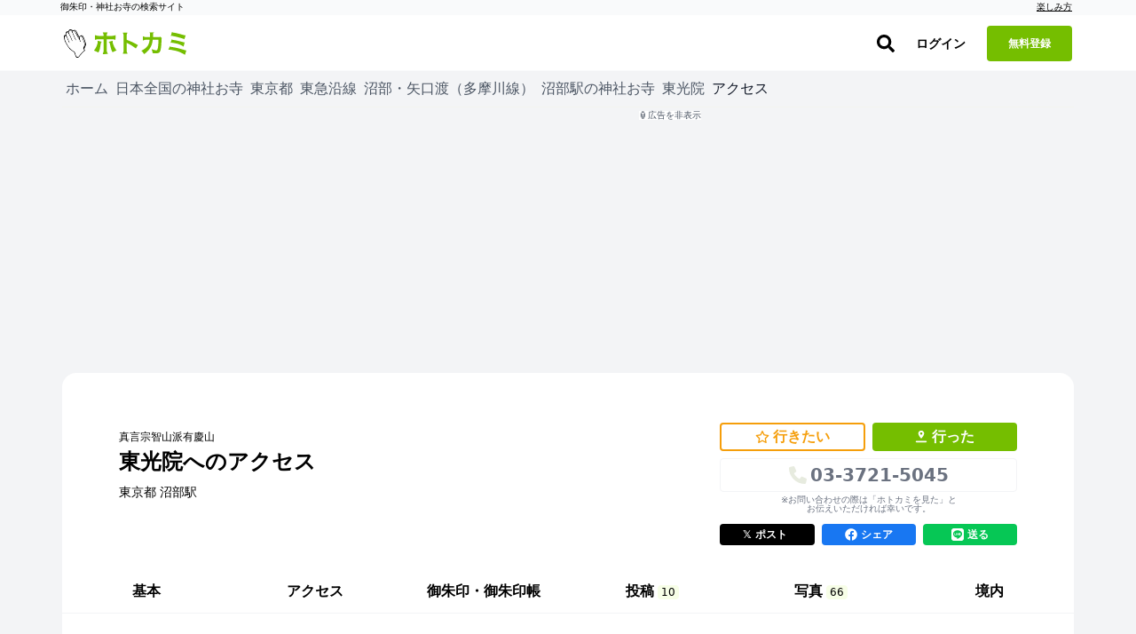

--- FILE ---
content_type: application/javascript
request_url: https://hotokami.jp/assets/controllers/wants/star_controller-7d122a47.js
body_size: 827
content:
import {Controller} from '@hotwired/stimulus';

export default class extends Controller {
	static targets = ['starBackground'];

	connect() {
		const times = 5;

		const startAngle = 45;
		const endAngle = -360 * times + startAngle;

		const duration = 5000;
		const suggestiveDuration = 5000;

		let rotating = false;
		setInterval(() => {
			// 確率設定
			if (this.getRandomInt(100) == 0 && rotating == false) {
				const current = new Date();
				const startTime = current.getTime();
				this.rotate(startTime, duration, startAngle, endAngle);
				rotating = true;
				setTimeout(() => {
					rotating = false;
				}, duration);
			}
		}, 1000);
		setInterval(() => {
			// 確率設定
			if (this.getRandomInt(30) == 0) {
				this.sparkle();
			}
		}, 1000);
		setInterval(() => {
			// 確率設定
			if (this.getRandomInt(150) == 0 && rotating == false) {
				const current = new Date();
				const startTime = current.getTime();
				this.suggestive(startTime, suggestiveDuration, startAngle);
				rotating = true;
				setTimeout(() => {
					rotating = false;
				}, suggestiveDuration);
			}
		}, 1000);
	}

	rotate(startTime, duration, startAngle, endAngle) {
		const current = new Date();
		const time = current.getTime() - startTime;
		if (time < duration) {
			const totalRotateAngle = endAngle - startAngle;
			const ease = this.easeInOutQuad(time / duration);
			const currentAngle = totalRotateAngle * ease + startAngle;

			this.starBackgroundTarget.style.backgroundImage = this.starBackgroundTarget.style.backgroundImage.replace(/rotate\(.*, 12, 12\)/, 'rotate(' + currentAngle + ', 12, 12)');
			requestAnimationFrame(() => {
				this.rotate(startTime, duration, startAngle, endAngle);
			});
		}
	}

	sparkle() {
		const fill = () => {
			this.starBackgroundTarget.style.backgroundImage = this.starBackgroundTarget.style.backgroundImage.replace(/fill=\S*/, 'fill=\\\"%23facc15\\\"');
		};

		const empty = () => {
			this.starBackgroundTarget.style.backgroundImage = this.starBackgroundTarget.style.backgroundImage.replace(/fill=\S*/, 'fill=\\\"none\\\"');
		};

		fill();

		setTimeout(empty, 200);
		setTimeout(fill, 400);
		setTimeout(empty, 500);
		setTimeout(fill, 600);
		setTimeout(empty, 700);
		setTimeout(fill, 800);
		setTimeout(empty, 900);
	}

	suggestive(startTime, duration, startAngle) {
		const current = new Date();
		const time = current.getTime() - startTime;
		if (time < duration) {
			const totalRotateAngle = -360;
			const ease = this.easeInBounce(time / duration);
			const currentAngle = totalRotateAngle * ease + startAngle;
			this.starBackgroundTarget.style.backgroundImage = this.starBackgroundTarget.style.backgroundImage.replace(/rotate\(.*, 12, 12\)/, 'rotate(' + currentAngle + ', 12, 12)');
			requestAnimationFrame(() => {
				this.suggestive(startTime, duration, startAngle);
			});
		}
	}

	easeInOutQuad(x) {
		return x < 0.5 ? 2 * x * x : 1 - (-2 * x + 2) ** 2 / 2;
	}

	easeInBounce(x) {
		return 1 - this.easeOutBounce(x);
	}

	easeOutBounce(x) {
		const n1 = 7.5625;
		const d1 = 2.75;

		if (x < 1 / d1) {
			return 1;
		}

		if (x < 2 / d1) {
			return n1 * (x -= 1.5 / d1) * x + 0.75;
		}

		if (x < 2.5 / d1) {
			return n1 * (x -= 2.25 / d1) * x + 0.9375;
		}

		return n1 * (x -= 2.625 / d1) * x + 0.984375;
	}

	getRandomInt(max) {
		return Math.floor(Math.random() * max);
	}
}


--- FILE ---
content_type: application/javascript
request_url: https://hotokami.jp/assets/utils/number_utils-0b2f6d68.js
body_size: 105
content:
export const isNumber = v => {
	if (v === null || v === undefined || typeof v === 'boolean') {
		return false;
	}

	if (typeof v === 'string' && v.trim() === '') {
		return false;
	}

	const num = Number(v);
	return !Number.isNaN(num) && Number.isFinite(num);
};


--- FILE ---
content_type: application/javascript
request_url: https://hotokami.jp/assets/controllers/password_validation_controller-b9a1d0a8.js
body_size: 1181
content:
import {Controller} from '@hotwired/stimulus';

export default class extends Controller {
	static targets = ['password', 'confirmation', 'error', 'submit'];
	static values = {
		minLength: {type: Number, default: 6},
		requireLetter: {type: Boolean, default: true},
		requireNumber: {type: Boolean, default: true},
	};

	connect() {
		this.validate();
	}

	validate() {
		const password = this.passwordTarget.value;
		const confirmation = this.confirmationTarget.value;
		const errors = [];

		// 新しいパスワードのバリデーション
		if (password.length > 0) {
			// 最小文字数チェック
			if (password.length < this.minLengthValue) {
				errors.push(`${this.minLengthValue}文字以上で入力してください`);
			}

			// 英字必須チェック
			if (this.requireLetterValue && !/[a-zA-Z]/.test(password)) {
				errors.push('英字を1文字以上含めてください');
			}

			// 数字必須チェック
			if (this.requireNumberValue && !/[0-9]/.test(password)) {
				errors.push('数字を1文字以上含めてください');
			}
		}

		// パスワード確認のバリデーション
		if (password.length > 0 && confirmation.length === 0) {
			errors.push('確認用パスワードを入力してください');
		} else if (confirmation.length > 0 && password.length === 0) {
			errors.push('新しいパスワードを入力してください');
		} else if (password.length > 0 && confirmation.length > 0) {
			// 両方のフィールドに入力がある場合のみ一致チェック
			if (password !== confirmation) {
				errors.push('パスワードが一致しません');
			}
		}

		// エラーメッセージの表示
		if (errors.length > 0) {
			this.errorTarget.innerHTML = `
        <div class="mt-4 p-3 bg-red-50 border border-red-200 rounded-lg">
          <div class="flex items-start space-x-3">
            <div class="flex-shrink-0 mt-0.5">
              <svg class="h-5 w-5 text-red-400" viewBox="0 0 20 20" fill="currentColor">
                <path fill-rule="evenodd" d="M10 18a8 8 0 100-16 8 8 0 000 16zM8.707 7.293a1 1 0 00-1.414 1.414L8.586 10l-1.293 1.293a1 1 0 101.414 1.414L10 11.414l1.293 1.293a1 1 0 001.414-1.414L11.414 10l1.293-1.293a1 1 0 00-1.414-1.414L10 8.586 8.707 7.293z" clip-rule="evenodd" />
              </svg>
            </div>
            <div class="flex-1">
              <h3 class="text-sm font-medium text-red-800">パスワードの要件を満たしていません</h3>
              <div class="mt-2 text-sm text-red-700">
                <ul class="list-disc space-y-1 pl-5">
                  ${errors.map(error => `<li>${error}</li>`).join('')}
                </ul>
              </div>
            </div>
          </div>
        </div>
      `;
			this.submitTarget.disabled = true;
			this.submitTarget.classList.add('opacity-50', 'cursor-not-allowed');
		} else {
			this.errorTarget.innerHTML = '';
			this.submitTarget.disabled = false;
			this.submitTarget.classList.remove('opacity-50', 'cursor-not-allowed');
		}
	}
}
